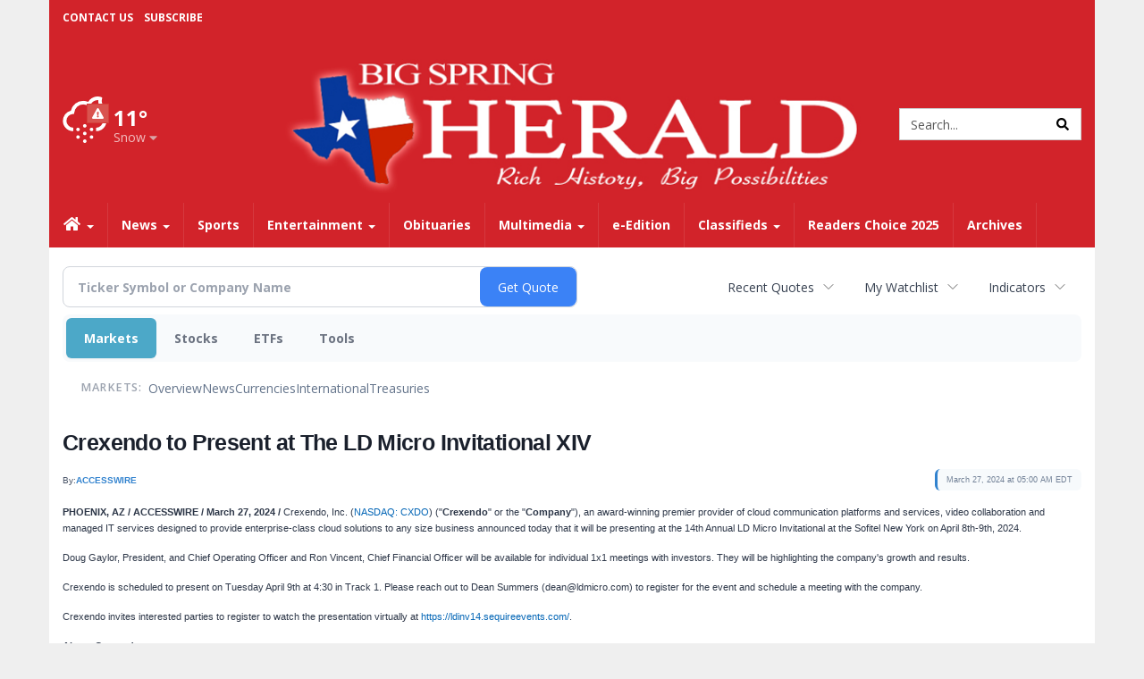

--- FILE ---
content_type: text/html; charset=utf-8
request_url: https://www.google.com/recaptcha/enterprise/anchor?ar=1&k=6LdF3BEhAAAAAEQUmLciJe0QwaHESwQFc2vwCWqh&co=aHR0cHM6Ly9idXNpbmVzcy5iaWdzcHJpbmdoZXJhbGQuY29tOjQ0Mw..&hl=en&v=N67nZn4AqZkNcbeMu4prBgzg&size=invisible&anchor-ms=20000&execute-ms=30000&cb=frq0pdmk49zd
body_size: 49771
content:
<!DOCTYPE HTML><html dir="ltr" lang="en"><head><meta http-equiv="Content-Type" content="text/html; charset=UTF-8">
<meta http-equiv="X-UA-Compatible" content="IE=edge">
<title>reCAPTCHA</title>
<style type="text/css">
/* cyrillic-ext */
@font-face {
  font-family: 'Roboto';
  font-style: normal;
  font-weight: 400;
  font-stretch: 100%;
  src: url(//fonts.gstatic.com/s/roboto/v48/KFO7CnqEu92Fr1ME7kSn66aGLdTylUAMa3GUBHMdazTgWw.woff2) format('woff2');
  unicode-range: U+0460-052F, U+1C80-1C8A, U+20B4, U+2DE0-2DFF, U+A640-A69F, U+FE2E-FE2F;
}
/* cyrillic */
@font-face {
  font-family: 'Roboto';
  font-style: normal;
  font-weight: 400;
  font-stretch: 100%;
  src: url(//fonts.gstatic.com/s/roboto/v48/KFO7CnqEu92Fr1ME7kSn66aGLdTylUAMa3iUBHMdazTgWw.woff2) format('woff2');
  unicode-range: U+0301, U+0400-045F, U+0490-0491, U+04B0-04B1, U+2116;
}
/* greek-ext */
@font-face {
  font-family: 'Roboto';
  font-style: normal;
  font-weight: 400;
  font-stretch: 100%;
  src: url(//fonts.gstatic.com/s/roboto/v48/KFO7CnqEu92Fr1ME7kSn66aGLdTylUAMa3CUBHMdazTgWw.woff2) format('woff2');
  unicode-range: U+1F00-1FFF;
}
/* greek */
@font-face {
  font-family: 'Roboto';
  font-style: normal;
  font-weight: 400;
  font-stretch: 100%;
  src: url(//fonts.gstatic.com/s/roboto/v48/KFO7CnqEu92Fr1ME7kSn66aGLdTylUAMa3-UBHMdazTgWw.woff2) format('woff2');
  unicode-range: U+0370-0377, U+037A-037F, U+0384-038A, U+038C, U+038E-03A1, U+03A3-03FF;
}
/* math */
@font-face {
  font-family: 'Roboto';
  font-style: normal;
  font-weight: 400;
  font-stretch: 100%;
  src: url(//fonts.gstatic.com/s/roboto/v48/KFO7CnqEu92Fr1ME7kSn66aGLdTylUAMawCUBHMdazTgWw.woff2) format('woff2');
  unicode-range: U+0302-0303, U+0305, U+0307-0308, U+0310, U+0312, U+0315, U+031A, U+0326-0327, U+032C, U+032F-0330, U+0332-0333, U+0338, U+033A, U+0346, U+034D, U+0391-03A1, U+03A3-03A9, U+03B1-03C9, U+03D1, U+03D5-03D6, U+03F0-03F1, U+03F4-03F5, U+2016-2017, U+2034-2038, U+203C, U+2040, U+2043, U+2047, U+2050, U+2057, U+205F, U+2070-2071, U+2074-208E, U+2090-209C, U+20D0-20DC, U+20E1, U+20E5-20EF, U+2100-2112, U+2114-2115, U+2117-2121, U+2123-214F, U+2190, U+2192, U+2194-21AE, U+21B0-21E5, U+21F1-21F2, U+21F4-2211, U+2213-2214, U+2216-22FF, U+2308-230B, U+2310, U+2319, U+231C-2321, U+2336-237A, U+237C, U+2395, U+239B-23B7, U+23D0, U+23DC-23E1, U+2474-2475, U+25AF, U+25B3, U+25B7, U+25BD, U+25C1, U+25CA, U+25CC, U+25FB, U+266D-266F, U+27C0-27FF, U+2900-2AFF, U+2B0E-2B11, U+2B30-2B4C, U+2BFE, U+3030, U+FF5B, U+FF5D, U+1D400-1D7FF, U+1EE00-1EEFF;
}
/* symbols */
@font-face {
  font-family: 'Roboto';
  font-style: normal;
  font-weight: 400;
  font-stretch: 100%;
  src: url(//fonts.gstatic.com/s/roboto/v48/KFO7CnqEu92Fr1ME7kSn66aGLdTylUAMaxKUBHMdazTgWw.woff2) format('woff2');
  unicode-range: U+0001-000C, U+000E-001F, U+007F-009F, U+20DD-20E0, U+20E2-20E4, U+2150-218F, U+2190, U+2192, U+2194-2199, U+21AF, U+21E6-21F0, U+21F3, U+2218-2219, U+2299, U+22C4-22C6, U+2300-243F, U+2440-244A, U+2460-24FF, U+25A0-27BF, U+2800-28FF, U+2921-2922, U+2981, U+29BF, U+29EB, U+2B00-2BFF, U+4DC0-4DFF, U+FFF9-FFFB, U+10140-1018E, U+10190-1019C, U+101A0, U+101D0-101FD, U+102E0-102FB, U+10E60-10E7E, U+1D2C0-1D2D3, U+1D2E0-1D37F, U+1F000-1F0FF, U+1F100-1F1AD, U+1F1E6-1F1FF, U+1F30D-1F30F, U+1F315, U+1F31C, U+1F31E, U+1F320-1F32C, U+1F336, U+1F378, U+1F37D, U+1F382, U+1F393-1F39F, U+1F3A7-1F3A8, U+1F3AC-1F3AF, U+1F3C2, U+1F3C4-1F3C6, U+1F3CA-1F3CE, U+1F3D4-1F3E0, U+1F3ED, U+1F3F1-1F3F3, U+1F3F5-1F3F7, U+1F408, U+1F415, U+1F41F, U+1F426, U+1F43F, U+1F441-1F442, U+1F444, U+1F446-1F449, U+1F44C-1F44E, U+1F453, U+1F46A, U+1F47D, U+1F4A3, U+1F4B0, U+1F4B3, U+1F4B9, U+1F4BB, U+1F4BF, U+1F4C8-1F4CB, U+1F4D6, U+1F4DA, U+1F4DF, U+1F4E3-1F4E6, U+1F4EA-1F4ED, U+1F4F7, U+1F4F9-1F4FB, U+1F4FD-1F4FE, U+1F503, U+1F507-1F50B, U+1F50D, U+1F512-1F513, U+1F53E-1F54A, U+1F54F-1F5FA, U+1F610, U+1F650-1F67F, U+1F687, U+1F68D, U+1F691, U+1F694, U+1F698, U+1F6AD, U+1F6B2, U+1F6B9-1F6BA, U+1F6BC, U+1F6C6-1F6CF, U+1F6D3-1F6D7, U+1F6E0-1F6EA, U+1F6F0-1F6F3, U+1F6F7-1F6FC, U+1F700-1F7FF, U+1F800-1F80B, U+1F810-1F847, U+1F850-1F859, U+1F860-1F887, U+1F890-1F8AD, U+1F8B0-1F8BB, U+1F8C0-1F8C1, U+1F900-1F90B, U+1F93B, U+1F946, U+1F984, U+1F996, U+1F9E9, U+1FA00-1FA6F, U+1FA70-1FA7C, U+1FA80-1FA89, U+1FA8F-1FAC6, U+1FACE-1FADC, U+1FADF-1FAE9, U+1FAF0-1FAF8, U+1FB00-1FBFF;
}
/* vietnamese */
@font-face {
  font-family: 'Roboto';
  font-style: normal;
  font-weight: 400;
  font-stretch: 100%;
  src: url(//fonts.gstatic.com/s/roboto/v48/KFO7CnqEu92Fr1ME7kSn66aGLdTylUAMa3OUBHMdazTgWw.woff2) format('woff2');
  unicode-range: U+0102-0103, U+0110-0111, U+0128-0129, U+0168-0169, U+01A0-01A1, U+01AF-01B0, U+0300-0301, U+0303-0304, U+0308-0309, U+0323, U+0329, U+1EA0-1EF9, U+20AB;
}
/* latin-ext */
@font-face {
  font-family: 'Roboto';
  font-style: normal;
  font-weight: 400;
  font-stretch: 100%;
  src: url(//fonts.gstatic.com/s/roboto/v48/KFO7CnqEu92Fr1ME7kSn66aGLdTylUAMa3KUBHMdazTgWw.woff2) format('woff2');
  unicode-range: U+0100-02BA, U+02BD-02C5, U+02C7-02CC, U+02CE-02D7, U+02DD-02FF, U+0304, U+0308, U+0329, U+1D00-1DBF, U+1E00-1E9F, U+1EF2-1EFF, U+2020, U+20A0-20AB, U+20AD-20C0, U+2113, U+2C60-2C7F, U+A720-A7FF;
}
/* latin */
@font-face {
  font-family: 'Roboto';
  font-style: normal;
  font-weight: 400;
  font-stretch: 100%;
  src: url(//fonts.gstatic.com/s/roboto/v48/KFO7CnqEu92Fr1ME7kSn66aGLdTylUAMa3yUBHMdazQ.woff2) format('woff2');
  unicode-range: U+0000-00FF, U+0131, U+0152-0153, U+02BB-02BC, U+02C6, U+02DA, U+02DC, U+0304, U+0308, U+0329, U+2000-206F, U+20AC, U+2122, U+2191, U+2193, U+2212, U+2215, U+FEFF, U+FFFD;
}
/* cyrillic-ext */
@font-face {
  font-family: 'Roboto';
  font-style: normal;
  font-weight: 500;
  font-stretch: 100%;
  src: url(//fonts.gstatic.com/s/roboto/v48/KFO7CnqEu92Fr1ME7kSn66aGLdTylUAMa3GUBHMdazTgWw.woff2) format('woff2');
  unicode-range: U+0460-052F, U+1C80-1C8A, U+20B4, U+2DE0-2DFF, U+A640-A69F, U+FE2E-FE2F;
}
/* cyrillic */
@font-face {
  font-family: 'Roboto';
  font-style: normal;
  font-weight: 500;
  font-stretch: 100%;
  src: url(//fonts.gstatic.com/s/roboto/v48/KFO7CnqEu92Fr1ME7kSn66aGLdTylUAMa3iUBHMdazTgWw.woff2) format('woff2');
  unicode-range: U+0301, U+0400-045F, U+0490-0491, U+04B0-04B1, U+2116;
}
/* greek-ext */
@font-face {
  font-family: 'Roboto';
  font-style: normal;
  font-weight: 500;
  font-stretch: 100%;
  src: url(//fonts.gstatic.com/s/roboto/v48/KFO7CnqEu92Fr1ME7kSn66aGLdTylUAMa3CUBHMdazTgWw.woff2) format('woff2');
  unicode-range: U+1F00-1FFF;
}
/* greek */
@font-face {
  font-family: 'Roboto';
  font-style: normal;
  font-weight: 500;
  font-stretch: 100%;
  src: url(//fonts.gstatic.com/s/roboto/v48/KFO7CnqEu92Fr1ME7kSn66aGLdTylUAMa3-UBHMdazTgWw.woff2) format('woff2');
  unicode-range: U+0370-0377, U+037A-037F, U+0384-038A, U+038C, U+038E-03A1, U+03A3-03FF;
}
/* math */
@font-face {
  font-family: 'Roboto';
  font-style: normal;
  font-weight: 500;
  font-stretch: 100%;
  src: url(//fonts.gstatic.com/s/roboto/v48/KFO7CnqEu92Fr1ME7kSn66aGLdTylUAMawCUBHMdazTgWw.woff2) format('woff2');
  unicode-range: U+0302-0303, U+0305, U+0307-0308, U+0310, U+0312, U+0315, U+031A, U+0326-0327, U+032C, U+032F-0330, U+0332-0333, U+0338, U+033A, U+0346, U+034D, U+0391-03A1, U+03A3-03A9, U+03B1-03C9, U+03D1, U+03D5-03D6, U+03F0-03F1, U+03F4-03F5, U+2016-2017, U+2034-2038, U+203C, U+2040, U+2043, U+2047, U+2050, U+2057, U+205F, U+2070-2071, U+2074-208E, U+2090-209C, U+20D0-20DC, U+20E1, U+20E5-20EF, U+2100-2112, U+2114-2115, U+2117-2121, U+2123-214F, U+2190, U+2192, U+2194-21AE, U+21B0-21E5, U+21F1-21F2, U+21F4-2211, U+2213-2214, U+2216-22FF, U+2308-230B, U+2310, U+2319, U+231C-2321, U+2336-237A, U+237C, U+2395, U+239B-23B7, U+23D0, U+23DC-23E1, U+2474-2475, U+25AF, U+25B3, U+25B7, U+25BD, U+25C1, U+25CA, U+25CC, U+25FB, U+266D-266F, U+27C0-27FF, U+2900-2AFF, U+2B0E-2B11, U+2B30-2B4C, U+2BFE, U+3030, U+FF5B, U+FF5D, U+1D400-1D7FF, U+1EE00-1EEFF;
}
/* symbols */
@font-face {
  font-family: 'Roboto';
  font-style: normal;
  font-weight: 500;
  font-stretch: 100%;
  src: url(//fonts.gstatic.com/s/roboto/v48/KFO7CnqEu92Fr1ME7kSn66aGLdTylUAMaxKUBHMdazTgWw.woff2) format('woff2');
  unicode-range: U+0001-000C, U+000E-001F, U+007F-009F, U+20DD-20E0, U+20E2-20E4, U+2150-218F, U+2190, U+2192, U+2194-2199, U+21AF, U+21E6-21F0, U+21F3, U+2218-2219, U+2299, U+22C4-22C6, U+2300-243F, U+2440-244A, U+2460-24FF, U+25A0-27BF, U+2800-28FF, U+2921-2922, U+2981, U+29BF, U+29EB, U+2B00-2BFF, U+4DC0-4DFF, U+FFF9-FFFB, U+10140-1018E, U+10190-1019C, U+101A0, U+101D0-101FD, U+102E0-102FB, U+10E60-10E7E, U+1D2C0-1D2D3, U+1D2E0-1D37F, U+1F000-1F0FF, U+1F100-1F1AD, U+1F1E6-1F1FF, U+1F30D-1F30F, U+1F315, U+1F31C, U+1F31E, U+1F320-1F32C, U+1F336, U+1F378, U+1F37D, U+1F382, U+1F393-1F39F, U+1F3A7-1F3A8, U+1F3AC-1F3AF, U+1F3C2, U+1F3C4-1F3C6, U+1F3CA-1F3CE, U+1F3D4-1F3E0, U+1F3ED, U+1F3F1-1F3F3, U+1F3F5-1F3F7, U+1F408, U+1F415, U+1F41F, U+1F426, U+1F43F, U+1F441-1F442, U+1F444, U+1F446-1F449, U+1F44C-1F44E, U+1F453, U+1F46A, U+1F47D, U+1F4A3, U+1F4B0, U+1F4B3, U+1F4B9, U+1F4BB, U+1F4BF, U+1F4C8-1F4CB, U+1F4D6, U+1F4DA, U+1F4DF, U+1F4E3-1F4E6, U+1F4EA-1F4ED, U+1F4F7, U+1F4F9-1F4FB, U+1F4FD-1F4FE, U+1F503, U+1F507-1F50B, U+1F50D, U+1F512-1F513, U+1F53E-1F54A, U+1F54F-1F5FA, U+1F610, U+1F650-1F67F, U+1F687, U+1F68D, U+1F691, U+1F694, U+1F698, U+1F6AD, U+1F6B2, U+1F6B9-1F6BA, U+1F6BC, U+1F6C6-1F6CF, U+1F6D3-1F6D7, U+1F6E0-1F6EA, U+1F6F0-1F6F3, U+1F6F7-1F6FC, U+1F700-1F7FF, U+1F800-1F80B, U+1F810-1F847, U+1F850-1F859, U+1F860-1F887, U+1F890-1F8AD, U+1F8B0-1F8BB, U+1F8C0-1F8C1, U+1F900-1F90B, U+1F93B, U+1F946, U+1F984, U+1F996, U+1F9E9, U+1FA00-1FA6F, U+1FA70-1FA7C, U+1FA80-1FA89, U+1FA8F-1FAC6, U+1FACE-1FADC, U+1FADF-1FAE9, U+1FAF0-1FAF8, U+1FB00-1FBFF;
}
/* vietnamese */
@font-face {
  font-family: 'Roboto';
  font-style: normal;
  font-weight: 500;
  font-stretch: 100%;
  src: url(//fonts.gstatic.com/s/roboto/v48/KFO7CnqEu92Fr1ME7kSn66aGLdTylUAMa3OUBHMdazTgWw.woff2) format('woff2');
  unicode-range: U+0102-0103, U+0110-0111, U+0128-0129, U+0168-0169, U+01A0-01A1, U+01AF-01B0, U+0300-0301, U+0303-0304, U+0308-0309, U+0323, U+0329, U+1EA0-1EF9, U+20AB;
}
/* latin-ext */
@font-face {
  font-family: 'Roboto';
  font-style: normal;
  font-weight: 500;
  font-stretch: 100%;
  src: url(//fonts.gstatic.com/s/roboto/v48/KFO7CnqEu92Fr1ME7kSn66aGLdTylUAMa3KUBHMdazTgWw.woff2) format('woff2');
  unicode-range: U+0100-02BA, U+02BD-02C5, U+02C7-02CC, U+02CE-02D7, U+02DD-02FF, U+0304, U+0308, U+0329, U+1D00-1DBF, U+1E00-1E9F, U+1EF2-1EFF, U+2020, U+20A0-20AB, U+20AD-20C0, U+2113, U+2C60-2C7F, U+A720-A7FF;
}
/* latin */
@font-face {
  font-family: 'Roboto';
  font-style: normal;
  font-weight: 500;
  font-stretch: 100%;
  src: url(//fonts.gstatic.com/s/roboto/v48/KFO7CnqEu92Fr1ME7kSn66aGLdTylUAMa3yUBHMdazQ.woff2) format('woff2');
  unicode-range: U+0000-00FF, U+0131, U+0152-0153, U+02BB-02BC, U+02C6, U+02DA, U+02DC, U+0304, U+0308, U+0329, U+2000-206F, U+20AC, U+2122, U+2191, U+2193, U+2212, U+2215, U+FEFF, U+FFFD;
}
/* cyrillic-ext */
@font-face {
  font-family: 'Roboto';
  font-style: normal;
  font-weight: 900;
  font-stretch: 100%;
  src: url(//fonts.gstatic.com/s/roboto/v48/KFO7CnqEu92Fr1ME7kSn66aGLdTylUAMa3GUBHMdazTgWw.woff2) format('woff2');
  unicode-range: U+0460-052F, U+1C80-1C8A, U+20B4, U+2DE0-2DFF, U+A640-A69F, U+FE2E-FE2F;
}
/* cyrillic */
@font-face {
  font-family: 'Roboto';
  font-style: normal;
  font-weight: 900;
  font-stretch: 100%;
  src: url(//fonts.gstatic.com/s/roboto/v48/KFO7CnqEu92Fr1ME7kSn66aGLdTylUAMa3iUBHMdazTgWw.woff2) format('woff2');
  unicode-range: U+0301, U+0400-045F, U+0490-0491, U+04B0-04B1, U+2116;
}
/* greek-ext */
@font-face {
  font-family: 'Roboto';
  font-style: normal;
  font-weight: 900;
  font-stretch: 100%;
  src: url(//fonts.gstatic.com/s/roboto/v48/KFO7CnqEu92Fr1ME7kSn66aGLdTylUAMa3CUBHMdazTgWw.woff2) format('woff2');
  unicode-range: U+1F00-1FFF;
}
/* greek */
@font-face {
  font-family: 'Roboto';
  font-style: normal;
  font-weight: 900;
  font-stretch: 100%;
  src: url(//fonts.gstatic.com/s/roboto/v48/KFO7CnqEu92Fr1ME7kSn66aGLdTylUAMa3-UBHMdazTgWw.woff2) format('woff2');
  unicode-range: U+0370-0377, U+037A-037F, U+0384-038A, U+038C, U+038E-03A1, U+03A3-03FF;
}
/* math */
@font-face {
  font-family: 'Roboto';
  font-style: normal;
  font-weight: 900;
  font-stretch: 100%;
  src: url(//fonts.gstatic.com/s/roboto/v48/KFO7CnqEu92Fr1ME7kSn66aGLdTylUAMawCUBHMdazTgWw.woff2) format('woff2');
  unicode-range: U+0302-0303, U+0305, U+0307-0308, U+0310, U+0312, U+0315, U+031A, U+0326-0327, U+032C, U+032F-0330, U+0332-0333, U+0338, U+033A, U+0346, U+034D, U+0391-03A1, U+03A3-03A9, U+03B1-03C9, U+03D1, U+03D5-03D6, U+03F0-03F1, U+03F4-03F5, U+2016-2017, U+2034-2038, U+203C, U+2040, U+2043, U+2047, U+2050, U+2057, U+205F, U+2070-2071, U+2074-208E, U+2090-209C, U+20D0-20DC, U+20E1, U+20E5-20EF, U+2100-2112, U+2114-2115, U+2117-2121, U+2123-214F, U+2190, U+2192, U+2194-21AE, U+21B0-21E5, U+21F1-21F2, U+21F4-2211, U+2213-2214, U+2216-22FF, U+2308-230B, U+2310, U+2319, U+231C-2321, U+2336-237A, U+237C, U+2395, U+239B-23B7, U+23D0, U+23DC-23E1, U+2474-2475, U+25AF, U+25B3, U+25B7, U+25BD, U+25C1, U+25CA, U+25CC, U+25FB, U+266D-266F, U+27C0-27FF, U+2900-2AFF, U+2B0E-2B11, U+2B30-2B4C, U+2BFE, U+3030, U+FF5B, U+FF5D, U+1D400-1D7FF, U+1EE00-1EEFF;
}
/* symbols */
@font-face {
  font-family: 'Roboto';
  font-style: normal;
  font-weight: 900;
  font-stretch: 100%;
  src: url(//fonts.gstatic.com/s/roboto/v48/KFO7CnqEu92Fr1ME7kSn66aGLdTylUAMaxKUBHMdazTgWw.woff2) format('woff2');
  unicode-range: U+0001-000C, U+000E-001F, U+007F-009F, U+20DD-20E0, U+20E2-20E4, U+2150-218F, U+2190, U+2192, U+2194-2199, U+21AF, U+21E6-21F0, U+21F3, U+2218-2219, U+2299, U+22C4-22C6, U+2300-243F, U+2440-244A, U+2460-24FF, U+25A0-27BF, U+2800-28FF, U+2921-2922, U+2981, U+29BF, U+29EB, U+2B00-2BFF, U+4DC0-4DFF, U+FFF9-FFFB, U+10140-1018E, U+10190-1019C, U+101A0, U+101D0-101FD, U+102E0-102FB, U+10E60-10E7E, U+1D2C0-1D2D3, U+1D2E0-1D37F, U+1F000-1F0FF, U+1F100-1F1AD, U+1F1E6-1F1FF, U+1F30D-1F30F, U+1F315, U+1F31C, U+1F31E, U+1F320-1F32C, U+1F336, U+1F378, U+1F37D, U+1F382, U+1F393-1F39F, U+1F3A7-1F3A8, U+1F3AC-1F3AF, U+1F3C2, U+1F3C4-1F3C6, U+1F3CA-1F3CE, U+1F3D4-1F3E0, U+1F3ED, U+1F3F1-1F3F3, U+1F3F5-1F3F7, U+1F408, U+1F415, U+1F41F, U+1F426, U+1F43F, U+1F441-1F442, U+1F444, U+1F446-1F449, U+1F44C-1F44E, U+1F453, U+1F46A, U+1F47D, U+1F4A3, U+1F4B0, U+1F4B3, U+1F4B9, U+1F4BB, U+1F4BF, U+1F4C8-1F4CB, U+1F4D6, U+1F4DA, U+1F4DF, U+1F4E3-1F4E6, U+1F4EA-1F4ED, U+1F4F7, U+1F4F9-1F4FB, U+1F4FD-1F4FE, U+1F503, U+1F507-1F50B, U+1F50D, U+1F512-1F513, U+1F53E-1F54A, U+1F54F-1F5FA, U+1F610, U+1F650-1F67F, U+1F687, U+1F68D, U+1F691, U+1F694, U+1F698, U+1F6AD, U+1F6B2, U+1F6B9-1F6BA, U+1F6BC, U+1F6C6-1F6CF, U+1F6D3-1F6D7, U+1F6E0-1F6EA, U+1F6F0-1F6F3, U+1F6F7-1F6FC, U+1F700-1F7FF, U+1F800-1F80B, U+1F810-1F847, U+1F850-1F859, U+1F860-1F887, U+1F890-1F8AD, U+1F8B0-1F8BB, U+1F8C0-1F8C1, U+1F900-1F90B, U+1F93B, U+1F946, U+1F984, U+1F996, U+1F9E9, U+1FA00-1FA6F, U+1FA70-1FA7C, U+1FA80-1FA89, U+1FA8F-1FAC6, U+1FACE-1FADC, U+1FADF-1FAE9, U+1FAF0-1FAF8, U+1FB00-1FBFF;
}
/* vietnamese */
@font-face {
  font-family: 'Roboto';
  font-style: normal;
  font-weight: 900;
  font-stretch: 100%;
  src: url(//fonts.gstatic.com/s/roboto/v48/KFO7CnqEu92Fr1ME7kSn66aGLdTylUAMa3OUBHMdazTgWw.woff2) format('woff2');
  unicode-range: U+0102-0103, U+0110-0111, U+0128-0129, U+0168-0169, U+01A0-01A1, U+01AF-01B0, U+0300-0301, U+0303-0304, U+0308-0309, U+0323, U+0329, U+1EA0-1EF9, U+20AB;
}
/* latin-ext */
@font-face {
  font-family: 'Roboto';
  font-style: normal;
  font-weight: 900;
  font-stretch: 100%;
  src: url(//fonts.gstatic.com/s/roboto/v48/KFO7CnqEu92Fr1ME7kSn66aGLdTylUAMa3KUBHMdazTgWw.woff2) format('woff2');
  unicode-range: U+0100-02BA, U+02BD-02C5, U+02C7-02CC, U+02CE-02D7, U+02DD-02FF, U+0304, U+0308, U+0329, U+1D00-1DBF, U+1E00-1E9F, U+1EF2-1EFF, U+2020, U+20A0-20AB, U+20AD-20C0, U+2113, U+2C60-2C7F, U+A720-A7FF;
}
/* latin */
@font-face {
  font-family: 'Roboto';
  font-style: normal;
  font-weight: 900;
  font-stretch: 100%;
  src: url(//fonts.gstatic.com/s/roboto/v48/KFO7CnqEu92Fr1ME7kSn66aGLdTylUAMa3yUBHMdazQ.woff2) format('woff2');
  unicode-range: U+0000-00FF, U+0131, U+0152-0153, U+02BB-02BC, U+02C6, U+02DA, U+02DC, U+0304, U+0308, U+0329, U+2000-206F, U+20AC, U+2122, U+2191, U+2193, U+2212, U+2215, U+FEFF, U+FFFD;
}

</style>
<link rel="stylesheet" type="text/css" href="https://www.gstatic.com/recaptcha/releases/N67nZn4AqZkNcbeMu4prBgzg/styles__ltr.css">
<script nonce="H_aJnvf6iGZ5v7BEyo-sEg" type="text/javascript">window['__recaptcha_api'] = 'https://www.google.com/recaptcha/enterprise/';</script>
<script type="text/javascript" src="https://www.gstatic.com/recaptcha/releases/N67nZn4AqZkNcbeMu4prBgzg/recaptcha__en.js" nonce="H_aJnvf6iGZ5v7BEyo-sEg">
      
    </script></head>
<body><div id="rc-anchor-alert" class="rc-anchor-alert"></div>
<input type="hidden" id="recaptcha-token" value="[base64]">
<script type="text/javascript" nonce="H_aJnvf6iGZ5v7BEyo-sEg">
      recaptcha.anchor.Main.init("[\x22ainput\x22,[\x22bgdata\x22,\x22\x22,\[base64]/[base64]/MjU1Ong/[base64]/[base64]/[base64]/[base64]/[base64]/[base64]/[base64]/[base64]/[base64]/[base64]/[base64]/[base64]/[base64]/[base64]/[base64]\\u003d\x22,\[base64]\\u003d\\u003d\x22,\[base64]/CpMKVw7QLwo3Dn8O0w77CrgtIDMKOwqbDlMKbw4IkQ8Onw4PClcOSwo49AMOYDDzCp1o8wrzCt8OiGFvDqy5iw7x/WR5ceVvCoMOETBI3w5dmwqUmcDBzTlU6w7/DrsKcwrF5wog5ImQ7YcKsBxZsPcKewqfCkcKpYcOMYcO6w57CkMK1KMO1JsK+w4MYwqQgwo7CtsKTw7oxwph0w4DDlcKuF8KfScK7SSjDhMKcw4QxBGPClsOQEE3DoSbDpWDCp2wBTjHCtwTDuVNNKmhnV8OMV8OVw5J4H2vCuwt+I8KifgdwwrsXw4/DpMK4IsKDwojCssKPw4NGw7hKNMKcN2/Du8O4UcO3w7zDkQnChcOLwr0iCsOIBCrCgsOkMHhwH8OWw7rCiQjDg8OEFEgywofDqmXCtcOIwqzDg8O1YQbDt8KtwqDCrE3CukIMw4fDscK3wqo2w6kKwrzCk8KzwqbDvWLDoMKNwonDq2JlwrhEw5U1w4nDucKBXsKRw6kQPMOcccKeTB/[base64]/DmsOzcnBGw61xc8OYDMOkURc6w6MdBsOCw4bCl8KcaR/CvcO7FHwHw6U0UxBkQsKuwovCklRzP8O4w6jCvMKRwqXDpgXCsMOfw4HDhMOjfcOywpXDjcOXKsKOwobDhcOjw5A4fcOxwrwpw4TCkDx5wrAcw4sswqQhSDHCoyNbw4gAcMOPYMO7Y8KFw6RbSsKpdsKQw6nCssOvRMKFw4bCmTcLWw/CkFvDvQXCgMK/[base64]/DQ/CssK2wp/[base64]/WDPDjFBmR8ODwpMINU/CjA3DsMKPw6/DviXCmMKUw6hjwo7DvyBBKGkVEHR1w60WwrTCnwbCrVnDh3BZwqxAKGRXHgTDo8KsBsO9w6AUKidUeDDDpMKhWh50TU0gQMKIVMKuA31nfy7CsMODF8KNN1o/QBpNGg4Lwq7DsxsuCMKWwpDDsnTDnQR8wpw3w7Y3QVA4w4fDn0fCn37Cg8Klw7URwpElIsOXw6ozw6HCh8KoJnXDvMO1CMKNK8K5w7LDh8Omw4/CnRfCvi4tITnCjz1QXX/Cn8OcwogowrPDu8K1wpHDpyYAwq80CFHCvBQdwrbCuA7DtWcgwqPDoFzChQzDn8Kfwr8DPcKHJsK7w5/DtsKJe2EKw4DDucO5AhIwXMOAag/DgCIOw63DiVJYfcOpwqZWDhrCn2F1w7HDqsOSwpsrwoZQwojDn8OAwrkOJ1DCsRY/wrU3w63DscOWK8Ksw4DChMOrAhJxwpsgJ8KgAErDvmRoL37Cu8K/X3rDscKgw4/DtzBbwrfCkMOBwrg6w43CscO/w6LCm8KNHMK1emdmRMOAwrUjfV7ChsOlwq/ClU/[base64]/OMKfw6zDtRXDrsOVwq7CpcKiQMKMw6rCtsOAw77Dmi4kJsOzb8OaCC4AYsOJZhzDvxfDp8K9ZsK2asK9wpTCjsKJHwbCv8KXwovCvzNuw7LCtWMRQMOyUAh5wr/DiBTDocKmw7PCjMO0w4gNDMO9wpHCiMKELMK3wo8WwovDosKUwqjCoMKFOzMAwpRFWV/DplTCkHfClz/DrGDDiMOfXy0Yw7nCtS7Di2MudS/[base64]/worCmGdtfMOJwql0YMO5w4bDmcO8DsO3QzTCpMKsbSrCnsO9IsO4w6PDoGXDicOnw7DDi17CnSjCqXfDoi1twpohw5gmYcO8wqAVel9xwr/DonbDo8OtR8KAGWrDj8KYw7TCtE1ewrw1WcO1w6w7w75oNMK2dMOjwo5dAmwCJMOxw6lcU8Kyw4rCocKYKsKQHcOSwrfCr3EmEQ0Pw5lffl7DvwjDu2p8wr7DlG5/IcOVw77Dq8OXwpMkw6vCn0cDGsKPDcOAwqpKw7XDrMOGw77CvMKlw4PCqsKwaU7Cmy52R8K7MVRcTcOoOMKswojDlcOscS/CnGrDpS7Csz9qw5Zpw78fE8OIwo3Di05YOlBKw4sregdrwozCoG9tw6hjw7EvwrloKcKfZm4bwpfDtlvCpcOxwrLCjcOxw5JJPDrCuBwnw6TCu8Ouw48KwoUcw5TDmWTDmmjDmcO7XcKCwpctfVxUSMO/acK8Vz1PWFVYZMOuT8K8WsO1w6EFAz97w5rCmcOHTcKLGcOEwoPCmMKFw6jCqk7Dj04JTcOQfsO+ZcOdC8OYB8KNwoU5wrgIwqTDncOtfClMesK/w6LCvnHDvFxVOsKrRxReA2fDmTwfM2PCiSbDrsOMworCqwM4w5bCh1MGbk1aacOxwqQYw7xYw79+B27ConoawpEESWjCoBrDpiDDs8Klw7TCjjRWLcOPwqLDqMO3L3AQTVxBwpceXcO/w4bCq1h/w5lFcUonw5FOwp3CmBkJPz9GwogdQsOcJsObwqbDm8OIwqQnw53ChybDgcOWwq0DCcKJwqBUw6d+NkFOw7gLYcOwIR7Dt8K/[base64]/[base64]/[base64]/CrFLCmwnDnGLCjWrDj14qdxrCq33DlWUfZcOdwoI8wqh2wrcxwpEQw5BtesKmGzzDnFVgCcKcw4MVfRZhwo1ZM8O3w6llw5bChcOAwo5uNsOjw70uFMKzwqHDgcKkw4rCsy5NwrzCuS8gJ8K9LsKifcK3wpZEwq45wppmVnnDuMKLL0XCpcKQAmthw5fDijAkeA/CiMOLw5Q1wrQsCSdwccOCwoDDlnzCn8O/ZsKWBMKwP8KkanTCqsKzw5DDuyZ8w6fDocKGw4fDgi53w63CrsK9w6sTw4R5w5vDlX82HVjCmcOzTsO5w6x9w7vCnS/[base64]/XCrDhsKuwqxNw4JQPixfw55lw43CrsKWFSARLELDgVjCicKlwp7DpwsQw55BwoXCsT/DuMKPw7rCoVJSw6p/w4c6UsKswp3Dsx/Cric0f11jwr7CoBjDnyrChS5Bwq/CkHbCuW4Zw4wMw4/DijXCpcKtXcK3wrDDk8OCw6AwCyd7w5FJLsKvwpbCh2nDvcKow7IYwpzCgMOlwpDCghlbw5LDkzpbYMOPcwwhwo3DhcOkwrbDtzduIsOSIcOUwp5HfsOFbVZmwpR/fMKFw7EMw681wq3DtVgjw7PCgsKuw7LCl8KxIwUeVMONOzzCrU/DigkdwrLCk8KDw7XDvC7DvMOmLBvDjMOewpbCnsKsMynCgnDDhEgXworClMOiBsKPAMOYw6N+w4nDscOtwrBVw5rDqcKiwqfCmSTDpBIJdsOyw54jHC7Dk8KXw6/CpsK3wo7Cj3/[base64]/UHIqwrfCjk4/dMKEZsOXwqDCm8OFw7nDqkfCucKdQ0Igw4rDsnXChn7DqFjCqsK4wr8JwovCncOzwrNYdS9CCsOibEoIwoLCmC9cQyBUfsOEWcOqwpHDniARwpDDrDRKw7XDnsORwqdAwrXCqkjCg2vDssKHb8KVN8O/w7k9wrBbwpfCkMOfRw9haxPCu8KYw5Rmw7bDsQQZw7QmA8ODwr3CmsKOWsOjw7XDr8K9w6g6w65YAglvwoETCQ/CqXLCgMKgNA7Dk1PDoT9QI8O1woXDlls8wr7CuMKVJ2BRw7jDn8OBecOVMi/DjiPCjREOw5VcbDXCpMOgw4QIX0/DqwbCosOxO0TDjcKGIzBLJMK9HgFewpzDusOFbU4WwoZcTyQ2w5ozC1PDqsKNwqUsHsOFw57CicOZDgjClsOtw6zDtUvDscO5w5Mbw7AQJWjCv8K1OcKZfDTCtcKzHmLClsOmwpl2Tzgxw6Q6JRd2ccOswqZ+woDDrcOlw7p0DWfCgX8zwrNVw5pUw64Jw6Ycw7/CosOqw60xecKMSwHDg8KqwoNhwobDgFDDp8Osw6QEMmVOw5fDg8KrwoBTGigNw4fCsSTDp8Ktd8KEw7/Cj1pUwotDw7EWwrzClMKew4JdT37ClTDCqi/Cu8KRSMK+woMWw7/Dh8ObIBnCjVnCn0vCtXnCu8OocsOKb8O7V1HDpMKFw6XChcOUXMKEw5rDv8Kjc8KgAMKbBcOHw4tBasO7AcO4w4zCs8KcwrYaw7ZYwrsow6ZCw4LDoMKEwo3DlMKpQDhwBwJQTnV0woEew57Dt8Ojw6zCtU/[base64]/[base64]/[base64]/w6s5w7VQLMOuwoDDgsKMIsOUwqvDu2PDpA7CksOFwovCmxw4N19Sw5/CjSPDicKqUCrCogwQw6PDmVfDvyc4w4YKwrvDusOdw4VLwq7CtlLDpcOZwp0iSz8/wqgMDcKRw7zDmljDgVHCpxXCscO4wqVWwrbDkMKRwp3CmBNLfsOvwq3DgsK1wpIwNB3DtcK3wp8UX8Ksw7/Cu8Oiw6bDj8O1w5vDqynDrsKVwqJmw7Bhw7IWL8OIUMKUwoscIcKEw5DCncKww7EVHUAFUBrCqBbCtmzCl0LCoVsTRsKNYMOKYMKcSAVuw75JCD7DlivCu8KXEMK6w7jCskh3wqVpDMOxH8K+wrp1UcKPS8OtBnZpwpZHWQQYUcOKw7XCnw/DqRN0w7TDgcK6ZMOew4bDqHTCvcKUWsKlDjFOTcKSFTZCwqIowqQIwpVBw6YYwoAXaMOiw7skw5zCg8KPwpk+wq3CpHQgY8KVScOjHsKew7/Dsw8MTMKlNMKCBy7Ck1jDh0bDlFtiQUnCqncfw5fDkBnCiCIeG8K7w4HDt8Ojw5fDsgFpKMOLChA5w75ZwqbDiTPDqcKmw6URwoLDj8OvSMKiD8KEasOnQMK1w5BXYcOHNDQcfsKowrHCqMONwpDCicKlw7DDmMO1MkE/[base64]/DksKAdkUgw7jDgj1FPTVpPTPDk8KQVcK5TANtUsODU8Ocwp7Dl8Obw7bCmMKTQW/Cj8OsUMKyw73DnsOeJl/CsVZxw53DssK4GhrCtcOzwqzDol/CocOuTsOaW8Obb8K6w6XDnMO8KMKWw5dMw5B5eMOmw6h+w6oQQ1lAwoBTw7PDmsOYwpt9wqHCl8OvwqYCw7vDgUvCkcOZwo7DlTsMbMOQwqXDu051wp97MsOdwqQuKMKLIAwow6dFOcONE0scwqUzwrtdwoN9czoBHATCucOvdyrCsDkCw4/DsMKVw6PDlUHDoWTCicKiw7Ulw4fDiTVrBMK+w5AYw53CmTDDvQHDlMOCwrXCgDLCusOdw4DDuGvDhsK6wpTDlMOaw6DDvnskdsOsw6g8w7jCgsOuUknChsOtUiPDlQnChUM1wp7Dg0PDq0rDmcONMm3CgMOEw4ZEI8OPDhQeYjnDvHJrwpFnUEPDpn/DqMOwwr0Uwp1Gw5xGHsOTwoQ5MsKjwrYcXxAiw5DDrMOMH8OLVxk4wqpsRcKOwpV4OhBDw5nDgMO6w5swUkLCtcOVBsO9wqbCm8KQw5/[base64]/[base64]/[base64]/JiXDhy8IwpkZw7h0KcK/fTp0w7YrQMOYF10Bw5RAw6/Ctm4Ew79Ow55+w4fDjx1DEwxIYsK3DsKsG8KtW0UuQMO9w7fCvMKgw4E+NcKrG8Kyw5DDtMOPIcOdw5LDtCV6G8K7dmssVMKMwot0O0/DvMKywoVdT3MSwrRNYcKCwrFMfMOywp7DlH8gSQQSw4ATwpgURnU6BcOWRMKMeTXDncOBw5LCtVoLXcKgaAxJwqfDgMKyb8KEXsOew5p4worCiA4Wwp84cF7Dh2EHw6UQHmrDrMOaZSliRHLDrcKkZjDCmyfDgTN7eiJOwqDDp0nDgG8Xwo/Dkx8QwrEBwr9yJsOGw5JtM0PCusKIw79QXBlsNsKqw57DkmtWKzPDv03CjcO6woAow7XDgz3Dp8OVd8OFwq/[base64]/JhvCmyRtbMOFw5fDj0cAw79QJHfDm8KVdUpSRlYjw7/CkcOBWkrDowBxwpEww6bDl8OpRsKPasK0w6xPw41gP8K6w7DCmcO1R0jCrn/DsFsCwrPClRZ4PMKVbQ57E0xiwoXCmsOvDXNSVj/CnMKlwql5w5zDncO4VcOEVsKhw4nCghxfEFjDqnpKwqA/w7/CisOoXGhwwrPCnWwxw6fCqsOTG8OAW8K+cBRYw4vDiwzCs1fDon92asKJw65KJCAewoQWQirCpxE6c8KIwoTCnTRFw6jCohLCq8OJw6vDhhrDm8KLYMKTw7nCnwrDlMOIwrDCkF/Cswd0wpAhwrU/EnDCt8OYw43Du8ORUMOwWg3CiMOMahA8wocbYm/DgBjDhVcQMMO7aFvDiUfCvMKRw4/DicKyX1MXw6/DmsKZwoQXw4Azw5rDpAnCs8Kbw4lnwpZVw5xtwoReDcKzG2jDmcO/[base64]/[base64]/ChsKlw6g8wpHDgVNOwpRtwppITi0+PcOuKlDDuArCvsOiw5gTw7V+w5NTXn9iXMKVegfCtsKLQsObAxJwbTXDmnt7wrHDpQ1HQsKlwo9jw69vw5tvwoVESBtRPcO1F8O+w7xIwrR7w6/Dq8K7FsKywolCChEOTcKhwo59FVMdaRBnw4zDh8OQM8KoEMOvKx/[base64]/IX9Xw4zCg1XCqGHDqh7CpcK/XhFnJ8OXF8O0w6RywqHCgXbCrcK7w7LCrMO7wo49bXkZacOJAn7CisOpCnsUw6cow7LDrcOzw7TDpMORwqHCpidew5PCl8KVwqlxwrPDqj1wwqPDhsKrwpBdwpI2IcK3AsOUw4HDi1s+aSh6wozDssKDwp/ClH3DqU7DpQDCrH/[base64]/Ch8gw4hcw6/DhcKaB2HDomLCvR9zw6HClsKrb8KBwrskwqB1w5fDhMKPdcOQKB/Ci8Kgw7bChFzCq2bCqsK0w5cxXcOxEGBCQcOvNcOdBcKpHhUQOsOrw4MhEnfDl8KiecOgwoolwroSbCgjw4BfwqTDpcKVWcKwwrMJw5nDhsKhwrfDs0h6WMKowq/DvFLDicKZwocSwoUsw4rCksOSw7rCqg99w4ZNwrB/w73CijfDsX1GRlQfOcKKwrsvb8OTw7TDnk3Di8Ocw65nO8OjE1HDqcKvJhYrVyYWwpQnwqhTfmrDm8OEQh3DusKsJnsmwrNvVsO9w4LCjzjCn07Cly3CscKhwofCu8OFRcKeUUbDiEtIw4ljUcOlw68bw7EXBMOsDRjCt8K/PsKJw6HDjsKkQhEIUcOiwrPDkD1awrHCpXnDl8OsEMOUOw3DpCfCpinCjMOadWXDgjRowqxtXhlMD8O/wrhsIcKbwqLCm0PCoSrCr8KPw5XDkA5ewovDjDl/DMO/wrzDnjLCgShyw4DCi1QUwqHCgsKbcMOMdMO1w6zCjl5/UwHDjkNyw6tERAXCuTAewr7CiMK4am4ywphmw654wrg2w5UzIMOLdsOgwoVBwo5cbFPDh1wAIcOSwqrCrSlBwpgww7zDgcOwGMKACsO1A2cbwpo/wqzCmMOsZMKRL2pyFcOFHDzCv2DDtn7DoMKLb8OHw7AeP8OMwo3CvEYew6jCt8O5aMO/w47Cng7CjnBUwqBjw7Ixwr9pwpU0w7g0asKuSMOTw4HDssK6JsOvNWLDnyMFAcO1wrPCtMKiw7YoccKYL8OqwoPDjsO4XC1wwonClVrDvsOePcOpwo/[base64]/Cg0smIS0jDMKzwrBDUMKIwo7Ck8K3NcKmwqXCicOyGBxUJAXDoMOfw48jRTbDvhQyAygKJ8KNCmbCrcOxw5EOXWRDUxPCvcKrIMKaQcKVwprDmMKjCw7DpTPDuV8fwrDDksKHQTrCtzQbT1zDsRAvw4EEGcOJFBnDgg/DmcKXZ2dzMX7CkEIgw6Ycdndwwo0fwpEfaUTDgcODwrLCm1hzacONG8KGS8OHeWs8N8KvGsKgwr8gw4DCgHloERbDqhQBMcKCB1ZkPSx/Ai8vFhTCtWfDvm/DiCogwrgXw4wubcKSImwzEsKBw77Cq8OTw7HCvSdTwq9HGMKURMOCVVXCuVZewq51CmjCsizDgcO3w6DCoHV3HizDuWtYZsKCw617KQh3d3xOVGUYG1/ChF7CrMKECTXDgizDgAnCrBvDoSjDgj7Cgz/Dt8OtEMK9IhXDlsKbQxYVQTEBXz3ClT4TElQIb8KCw6TCvMOXfsOvSsO2HMKxeigpd15rw6rCpsKzHGBrwo/DjnXCucK9w5bDiGfDo3Ehwogaw6kPKMOywp7DiX10wpLDhkPCtMK4BMOWw7E/S8K/UxBHCsKkw6pbwo3DmFXDssOew4fCi8K7w7EHw43CuG3CrcK8bMKzwpfChsOowr3DsWbCiEU6UXXCuHYKw5IZwqLCrh3DnMKYwpDDjH8cKcKjw4rDlsK2KsOowqkDw6vCpcKXw4DDkcOUwrPCrcOLNAEjQD8Aw4JKKMOmc8KbWhMDWT5SwoLCgcOQwr9lwq/DtysWwogWwqXDonPCiBM/woDDhw/CosKUWzVsQBvCucOtLMO3wrIgb8Kcw7PCpBnCjcO0GcOhNWXDlQYFworCihjCkjomXsKQwqHDqgjCuMOoAsK1emlHAcOmw78ZMi3CnC/CtHp3ZMO9EsO5wpHDuyPDucOYXTPDsTDCiUI+csKawofCnw3DnRjCk3TDik/DiHvCuhRwXwLCgMKjC8OSwoDCmcOAFyMTw7fDosOqwqs9fkwLL8Kuwoc5IcO/w6kxw7bClsK4Qn4VwqDDpSEAw5jChH1fwpYYw4VxYi7CmMOTw6jDtsKSVz/DuWvDoMOPZsOrwoQ4BmnDrWrCuVEOMcO1wrdNS8KKEBPCkETCrUNOw6xEKDLDkMKzwpw2wqDDh2nCiH19GS5jcMOPdTYiw4Z/KcKAw5ZhwpNfCBU3wpwdw4TDgMOeOMOVw7fCnQ7Dhlk6R1/DscK1GzVFw43CijjCkcK/[base64]/DqlrCk1XDl8O/ccOawrHDtQ84wqMHQcKUIQjCpsOAw7Z1SXZxw543w4gfbsOZwq00BnbDsRQiwodJwoA8Tn0Vw7/DlsOkdVrCmQTCusKmV8K+JcKLES5Pb8Kkw6rClcO0wohyWcKVwqptDBFAZB/DiMOWwrB5wqBoEMKgwrszMWtiIz/Dhx9KwqTCvcK1woDCtm95wqM1cjLCrsKMBwEpwqzCgsOfCj11Mj/[base64]/GVJmHj/DjsOMw50HIsKQw4/CqsO+w67DryEvdmPCiMKiwp7Dk3Q6wo3CpMOHwr4ywoPDnMKlwqTDqcKQdjMWwp7Cgl/CqXYHw77Dm8K8woYtCcKCw4hIE8KLwqwdE8K8wofCssKIcsOJRsKMw5HDnBnDp8KRw7Z0b8ONDMKZRMOuw4/Cu8O7N8OkTBjDgDd/[base64]/DgcKEdcOFw6XDnATDm8OdwrjDpsOFO8Ktwo7Dvwdjw5JAFcK3w4fDp3FBY1PDolhFwq7CmcO7esOvw4zCgMKWDsKxwqdpCcOTRsKCE8KNDnIewp9IwqFAwrUPwpHDgFYRwoZLEz3CoWg5w53DgsOwLl8vaU8qajzDtcKjwqvDpBVew5ESKQlbGnZawqMDCQd0GkIFEg/[base64]/[base64]/CjMONYljCpsOKw4fCo0zCgMObw4PDqBUOwp/CncOgZycmwp4Xw7pQORnDrAAPPsOcwpo/wrrDlS5GwqFweMOJRcKLwrnCiMKfwqbCvy8swrAMwoDCq8O1wrrDlU3DhMOAMMKHwrjCrQJfPUc4MVTCkcKJwqc2w5hkwogTCsKvGsK5wrDCuwPCuiwvw4gIDUPDjMOXwph4dhlVeMOSw4gPPcOfE2pnw5hBwohjKwvCvMOjw7nCpsOcBwp+w4TDr8Kfw4/DqirDrzfDhHHClMKQw5dWw59nw6fDuzDDnRcDwoh0TQDCisOvHyfDvsKrbQbCsMOWc8K/VhfDuMKxw77CmnIPI8Ojw63CjAA1woZ2wqfDgD8gw4U2ewZ3b8K6wqN2w7YBw5obIFhXw68QwpscZGE+A8Onw7DDhkJYw4NdTwZPSVPDgcOwwrB+ZMKAGsKuNcKCLsKkwqXDkQcmw5fChsOLL8Kcw7VFKsOWeSF/L2dJwqJIwpxUOcOKKETDlzIWJsOLwqLDkcKTw44KLSDDl8OTY01xKcKKw77CnsKWw53CkMOawpTCosOvw6PCgw1md8KIwocVeCIJw7rDtwDDpcKFw7PDl8ONc8OnwoLCmsK8wofCtCBqwpwnasOhwrZIwqxfw7rDscO5UGHCnkjCpQZ9wrYtF8OhwrvDp8K0fcOaw5/CvsKlw7ELMnrDk8KwwrvClcOSR3nDvFsiwq7Dr3ASw7/CjCzDpWNvbQVAX8OKY1ZEVFDDgXnCrcOkwozCrMOAF23Cq0HCszUdDCLCtsKPwqpQwo5Sw61vwoxfMyjCilvCisOuSsOTJcKTWj8pwoHDvncRw4XCtXTCoMObYsOFZhrCsMO3w63DtcKUw7lSwpLCpsONw6LDq1BXw6t9P0/CkMKPw5bCvsKAKSUtERoxwpIPYcKLwrxiIMOiwrTDrsOfworDt8Krw71jw7bDu8Oiw4ptwqoawqTDiQhIdcO7emhEwoXCu8OTwpByw6xgw5fDhxYPWMKpPsOmFnEIAV9SJVUVTgvCozPCoxfCrcKkwrUpwpPDtMOnXig/QiZRwrlKIMKnwo/CtsO/wp5ZV8KTwqcIZsKXwo0ue8KgJ2rClMK4e2DCtcOyEUoZC8Ojw5h3dRtLAn7Ct8OIXEwsAjnCgFMYw53Cq097wozChDrDoz1ZwoHCosOQfhHChcK7NcKdw65/[base64]/CvMOHCcO6wrvCuMOLGFhxw7rCt2Unw7vChsKcUFcwDMOYZh7CpMOHwovDuFxSPsONVkvDnMK9blo4a8OQXERzw4TCpmMKw7htE3PDm8OqwpHDvMOZwrrDqsOjbcORw5zCtsKUVcKPw7LDo8OEwpnDtEIwG8Okwo/DmcOlw58/VRQEbMONw63Dmhxtw4gmw7/DqmVTwrjDk07Cs8KJw57Dm8OvwrLClsOafcOjZ8KDB8OGw6Rxwrdrw7Baw7jCk8ORw6t2YsOsZUXCoQLCvBjDq8KBwrvDvXHCosKBKDR8VDzCuS/DoMOZKcKfQ1fClcK+B3IIGMO6bkXCjMKdMcObwq9rOWQQw5HDkMK8wqXDpwsqwpzDu8KUKsKcHMOkWSHDq21uVy/DgW/CqDPDmzc2wqtBPMORw7EFCsOCQ8KLHcOgwpZhChTDv8Kww6BYIMOfwqhOwrHCrRA3w7PDoTdaXUVdJy7CpMKVw4xnwo3DhsORw75/[base64]/DocK3OkPDisKIGkjDgmDDrzTDowMpW8O0GsK5asOFw4xpw5lAwr/[base64]/DpMKrwodhwr/CmFHDg8KBw742JFozwq9Yw4PClcK3AcKDwrDDqcOhw6omw7nDn8OSwq8vdMK4wqZWwpDCkg9XOz80w6nCjmYXw7jCosKDDsO0w4hkL8OUaMOowpkOwqfDm8ODwoPDjzjDqVnDqm7DtlLChsOZfRjDrcO8w7dESXfDiB/CrWfDsTfDoUcnwojCvsKjBlUYwqkCw6TDgcOpwpViUMKTUcODwp0owoZ2RMKxw4HCu8Ocw6VuYcOeQA3DoBHDisKkWQ/CoTJ6WsKIwrACw5DDmsKaNDTCrSQmNMKtBcK7EQ1hw5pwLcOOKcKTFMO6wqFvwoYvSMOPw5EcKhQqwrh1VMKPwrdJw7lPw6/CgUYsLcObwoUcw65Aw73CpsOVwpTCnMOufcK3AT48w5U+PsOWwr7DsCjCqMKEw4PClMKXF1zDjRLDtcO1dMO/Pgg7D05Kw4jDoMOHwqAcw4tjwqt6w5BPf0dTPDQywr/[base64]/KCfDrsKMw5NuQcObwrDDlW1CDMOPw67DpcOnwqDCmVkQRcOMOsKawpZhDFIrw7UlwpbDssO2wpooXQPCuSfDg8KVwpNqwrVAwpTCgSFVNsOWYg51w5rDjlfDkMOSw4cRwrDCnMOEf0plRMKfwpjDgsKxYMO5w4FrwpsMw79/[base64]/JWvCgBnDksO4wqTCiMK8bHTCmGTDhMOgTcOWw4bCmkNtw44MGsKxQw1uU8ONw4sswoHDnmdGM8KQKCx6w73CtMKKwoPDvcKIwrPCg8Kqwq4zVsKyw5B4wpbCm8KaEF4Bw4TDj8KkwqTCvcOgG8KHw7EiDVFmwpojwqpKAF1/w754JMKMwr5QCRPDvF1BS3jCosKMw4bDnMKyw75qGXrCkVfCnTzDnMOXDy7ChQHCpsKXw7REwrLDscKRW8KXwq1hHRJywoLDrcKaZjY7OsOGUcOgJAjCucOxwppCMMOiGBggw5/CjMOLVcOzw7LCmHvCoWk0agAhWHLDl8Kcwq/CkFEffsOPGMONw4jDjsOdNsOQw5ggIsOBwpsQwq9rwp/Cg8KJC8KTwpfDrMO1KMOHw47Cg8OUw6HDtEHDl3Jqw5VoG8KGwofCvMKEZ8Kgw6vDjsOQBzAbw4/Ds8OzCcKFWMKswp8Ob8OBOMKSw51cSsOFaR5Pw4LCusO8Cit0D8KGwqLDgTx7eiPCgsOkOcONc3ATeFHDjsK0HBBAeh0iCsK6fmTDg8OlWsKEM8OHwrbCo8OBdjTCgGVEw4rDpMOQwp7CnMOcYivDuUHDn8OfwqwAbgLCqcOVw7TCh8K5P8Ksw5g/[base64]/CmsOKwpbCqCp9Vnl3Qy7CjMOXOiMawopWSMOKw4ppDMONa8K0wrfDo2XDn8Onw6XCpS5cwqjDhC/[base64]/DgMKLLVjDsErDuGPCvC1uwoDCtzMkTcKGw7F/YMKoOwojRhB3FsOUwqTDr8KUw5nCu8KDesOaKWMTdcKsdXQPwrvCnMOcw5/[base64]/Ci8Okw6jClsOBwpDCj8KLPsODdsKdwrrCu1sqw5jCkhE6JcOKEDhlCMO+w7oPwpxww5PCocOQCUAlwroGXsKKwrRAw7DDsmHCk17DtmA+wpzDm3Mzw5QNM1nCvg7DoMOHMMKcSj8hY8OOZsOxLkvDpxDCosK5WRXDscOcwqXCojtWQcOCbsOLw4wSf8OYw5/CsBMtw6rDg8OEeh/DkQ3Cn8Kjw67Dl0TDqkskccK6MjzDkVDCu8OMw5cuOcKeYTkCXcKpw4fCgjfDn8K+WcOAwq3DmcOewoYDTAHDs2fDlXBCw7lxwq/Ck8K5w43CvMOtwovDul0tSsKKIxcIahrCul8+wqfCpl7CokvDmMOOwpRfwpokHMKuJ8O0UsO/wqpXZDfCjcKiw4d0G8KjcxHDqcK9wrTDpsK1ZC7CgWcIRMKqwrrCgEXCoy/[base64]/[base64]/ChGLCnwjClHp7InzChSrCsiLCicOXDcO3RGIhE3HCusOKHSrDscKkw5HDksO7RxIzwrzCjyzDpsK7wrRFw5YxBMKzNcKlcsKWBynDkGHDoMOyJ1BxwrFSwrZ1wp/Dl3A3fBU7NsOdw5RpeATCksKGRcKQI8Kzw4ppw6HDkC3CgmHCqXvDhsKHDcKwAFJLFylJe8OFCMKgMsOzJEgYw4HCsHrDuMOYRMOUwoTCtcO0wrw4SsKlwrPCnCzCqMOLwoHCvwh5wrNyw6nDpMKRwq3ClW/Dv0AjwpPCgcK2w4MlwrXCqyNOwq3Cm2piBcOvKcOZw45gw6w2w6HCnsOUWil7w64Vw5HCp3jDuHvDgFDDkUw1w58sfMOFQT/[base64]/CoMKzRk1Bwo/DpC06HMOfASc4R0pIKcONw6fDucOVe8KswpbCngTCgVPDvQ0Dwo3DrH/DpTTDj8OoUmA4woPDgRLCiDzCmsKsEBoWdsKvwq9cJQ/Dj8Oxw73DmMKMdcOlw4MRcANjaAbCuX/CmsOgM8OIUTzCsmpRU8KJwo9Mw5V8wr3CpcOQwpnCm8K5GMOaZUrDpsOFwpXCrlpUwqg6ZsKhw6EAXsObbEnDnnvDoS45NMOmUlbDhsOrw6vClzTDuXrCvsKsRExAwpXCg3/Cs1/[base64]/DoT/DpE3Cs8OKw6vCqcKaJnvClyE4wo9hwqV1wqk9wqR3esOSFW1MXUnCoMKkwrR/wod8VMOPwpQbw5DDlFnCocKwT8OQw6/Cv8KOM8Krw4nCp8OKBsKLcMKqw43Cg8OHwpl4woRJwr/[base64]/DuMKbDTjCojw1UCXCrsOXHsKiwoDChkfCgiIcP8KRwqhGw7APayIxw4/Cm8KYR8OfD8KUwp5dw6rDrzrCk8O9Fi7DoSrCksOSw4NwMx7DlWB4woQqwrY6KGzDssOww6lhLVbCmcKgSHTDvGk+woXCrRDCgV/DoiYGwqHDtivDv19XUWEuw77CvibDnMK5ZxZOSsOTHn7ChcOKw7PDtBjDn8KmQUsOw7FwwrV+fwzCrgLDvcOKw4Ilw4XDjj/Drwg9wpPCmQBPOkk9wpgNwrHDrcO3w4c2w5tcTcO5WFsaDiJdOXfCjMKjw5Qywoh/[base64]/fcKdf8K0wqpdwqvCmwABw7lLw57Dty1pwpLCmHUFwoLDhENiLcO5wrpUw7TDlhLCtloMwpzCp8Oqw7bDisKGw58HKHd6AUvCpDZHd8KeY2DDjsK4YCt9QMOFwqk/OScmbMOPw6bDqQTDnsKxUsO6XMOXYsOhw4BJOiE0a3kGdD00wr7DsWU9Cjhcw7ozwowVw5zDnQxXUX5gNmfDncKjwppWTxotNcOqwpDDgCXDusKlJzHDlWZ6SQlWwqPCogETwoo/RH/CqMO/wrjCtxHCmFvDoC8Aw4zDpcKYw55hw5VBZWzCjcKuw6nDjcOQaMOZUMOhwqoSw48QUVnDisKbwovDlR4UfyvCg8OIbcO3w7J/wq7DulUYNsKJDMKNbBbCpWECDT/Dr1LDocO7wrYcaMOtfsKIw6lfNMKJCsOyw6fCg1nCjsO4w6opZMOkSigrN8Oqw6XCnMO6w7nChHt4w4B9wonCnU1dMC5XwpTCrCLDh3krRgJeDA11w5nDuTh1UgRyacO7w5YYw77DlsOnT8Ocw6JeIsK7TcKrallgw43DjAzDqMO+wr3CjG7DuGDDqyhKbBQFXiM/fMKhwqFlwrFdMjkPw5nCnj5GwqzDnWNpw5BbIkvCk3UIw4nCqcK/w7BeIVzClWHCssKyFMKrwovDmV8+esKawrbDosK3B2krwp/[base64]/w7kRKMOJw6TCiQvCjcOZw75Nw4vDp8KPwo7CisKow5DDuMKXw4JKw47Dn8OyanoSQcK+wqPDqMOKwoo4NB9uwoBkUWvChwLDnMKLw67DvMKlecKfbDTCh2wXwox4w6FCwoXDkBjDuMOkPCvDhWHCvcKlwo/[base64]/DoU3CrTcqeCE6eB/DpMKpwokmw4DDkcO+w55xwqrClsKMMgFjwrHClw3Dr1BKbMOaI8KUw4fCjMKow7zDrcOmdXLCm8OlOnjCu2J2OzV2wqF1w5chw6nCncO5w7bCo8KcwppfZTPDrBk0w5bCt8KxVTl0w40Ew7gAw6DCjMKSwrfDgMOKYW0XwrEPwqNOTQ/[base64]/Cr8OkcEjCnWlDwpIcw6xfLcKlfxxqcsOpBHnDrUcmwooVw5DDv8KoYsOGI8OqwqIqw67CkMKCPMKgfMKjU8K8FG8MwqfCjMKaBhTCuXnDgsKJB1UNMhYJHx3CrMKjI8KBw7dwEMO9w651BnLCkAjCgVbCm1vCncOtdhfDkMOJA8Kswrwse8KxfTHCiMKqawQ5BcO/ZghDwpdgYsKoVxPDuMOMw7TCsDljZ8KRfilgwrszw5rCmsKEK8KoQcKIw6Frwo7DksK5w6LDvVkxEcOswqhqwqLDq3kAw5/DjnjCmsK1woM2wrvDrQfCtRlww4B4YMKnw63Cg2PDpMK+wqjDncKGw7Y1IcOawokYHcK6DcKvcsKow77DrjR5wrJOWFt2LG5lEhHDs8KJch/[base64]/[base64]/Dk07CuRnCnMKxS09nwqE2wp5fw4bDvsOxZkEaw5zDuMK2w7jDoMKIwrPCl8ObUEXCgREtDMOTwrvDj1wzwpx0R1LCiAJFw7jCn8KIRgvCi8K+f8Kaw7DDrxJSGcOGwqDCuxhXK8OIw6gpw4tow43DtgnDtRMqFcOTw48/[base64]/DkMOIw5PCnMK2woJQXsKHBCXCtcOQP8OqS8Kswp5aw5fChUN9wpjClCstw6TDhmIhZhLCiBTCpcKTwqnCtsOGw6FGTzdUwrDDv8KYXsKRwoVdwrHDr8O9w4rDoMKsNsOzw6fClVs6w64IRFMww6Q0B8OxUSJKw4Q1wqDDrWY+w73Cj8KNGC0mWj/[base64]/[base64]/DvcKeMMOuR8Ogw77DrFlQDMKXw4fDk8KBGMOyw75Rw57CmTN4w6IFK8KewpnCisK2YMOwX3jCuUQJaxZ2TzvCqwLClMO3QW8AwqXDukl3wrDDgcKsw7XDvsORJFHCugTDjxbDrUZbJ8OVBQgkworCvMOiFsO9NT0ARcKNw7ISwoTDp8OQasKyVV/[base64]/wpjDs8KMUsO2w6DDpXnDrBsuUCbCgEgaMBojwqzCtcOGd8KjwqklwqrCsX3CkMKCBVzCmsKVwobDmHZ0w41Pw7PDoXTClcOHw7EPwpwzVRnDtAjDiMKfw6MuwofCu8Kfw7/DlsKcFCxlwoHDpDQ0L1jCoMKoFcOJPMK2wplgRsK5B8KMwqAJLg53BB1QwqvDqVvCnUpfL8KkcTLDksKiB1/CncK7NsOtw71PJUXDgDJeaXzDoD5vwpdewr3Duk4iw7YYKMKfQUgUMcOlw4hLwpxXT1VgG8OpwpUbYMK0YMKhaMOxQAHDqcO4w6Ncw5rDisO4wqvDrcKDQTjDk8OqGMOUKsOcJl/Dnn7DqcOAw77DrsOzw40/w73Do8O/[base64]/DjxvCrzLCmg/Cun4gwqoSwoJYw5/CkX3DtTjCqMKmanfCgm7DtMK3PcKKZS58Lk3Ds1whwo3Cm8Kaw6rCl8OuwqbDixjCgmzCkGvDjDnDlcKiDg\\u003d\\u003d\x22],null,[\x22conf\x22,null,\x226LdF3BEhAAAAAEQUmLciJe0QwaHESwQFc2vwCWqh\x22,0,null,null,null,1,[21,125,63,73,95,87,41,43,42,83,102,105,109,121],[7059694,166],0,null,null,null,null,0,1,0,null,700,1,null,0,\[base64]/76lBhnEnQkZnOKMAhmv8xEZ\x22,0,0,null,null,1,null,0,0,null,null,null,0],\x22https://business.bigspringherald.com:443\x22,null,[3,1,1],null,null,null,1,3600,[\x22https://www.google.com/intl/en/policies/privacy/\x22,\x22https://www.google.com/intl/en/policies/terms/\x22],\x22nZrdL7ejabUpDchXq7AyQqJoE/MnbOXS39kMqO7R9Fc\\u003d\x22,1,0,null,1,1769326238463,0,0,[205,40],null,[160,196,115,122,69],\x22RC-NpJ8Y-aLDzMpIg\x22,null,null,null,null,null,\x220dAFcWeA56wa1mIcpRY3m7OEDC-g2FNxj9X-99oZ6teGDJwFbLVkmRdl3dMRBNUKJdY1yr-tzJL3JDW-DeG4yPUgmKfCm7_gTf6g\x22,1769409038692]");
    </script></body></html>